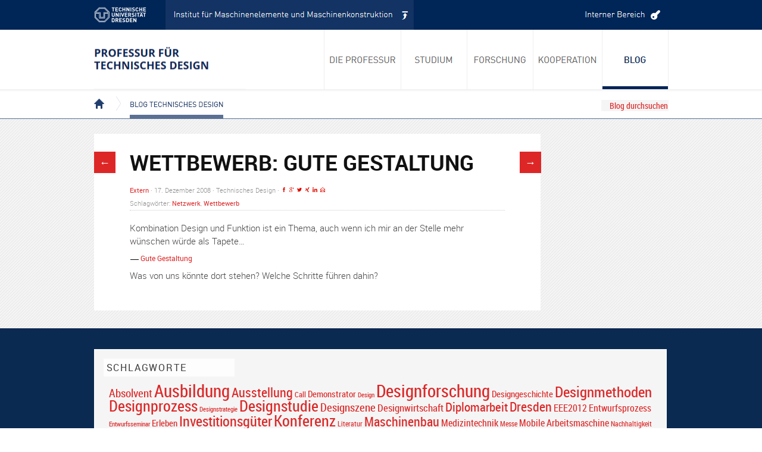

--- FILE ---
content_type: text/html; charset=UTF-8
request_url: http://technischesdesign.mw.tu-dresden.de/blog/36/
body_size: 7515
content:
<!DOCTYPE html>
<html lang="de">
<head>  
  	<meta charset="UTF-8" />
    <link rel="pingback" href="http://technischesdesign.mw.tu-dresden.de/blog/xmlrpc.php" />
    <meta name="viewport" content="width=device-width, initial-scale=1, maximum-scale=1">
    <title>Wettbewerb: Gute Gestaltung &#124; Blog Technisches Design</title>

<link rel="profile" href="http://gmpg.org/xfn/11" />
<link rel="pingback" href="http://technischesdesign.mw.tu-dresden.de/blog/xmlrpc.php" />
    
    <meta name='robots' content='max-image-preview:large' />
<link rel='dns-prefetch' href='//cdn.jsdelivr.net' />
<link rel='dns-prefetch' href='//s.w.org' />
<link rel="alternate" type="application/rss+xml" title="Blog Technisches Design &raquo; Feed" href="http://technischesdesign.mw.tu-dresden.de/blog/feed/" />
<link rel="alternate" type="application/rss+xml" title="Blog Technisches Design &raquo; Kommentar-Feed" href="http://technischesdesign.mw.tu-dresden.de/blog/comments/feed/" />
<script type="text/javascript">
window._wpemojiSettings = {"baseUrl":"https:\/\/s.w.org\/images\/core\/emoji\/14.0.0\/72x72\/","ext":".png","svgUrl":"https:\/\/s.w.org\/images\/core\/emoji\/14.0.0\/svg\/","svgExt":".svg","source":{"concatemoji":"http:\/\/technischesdesign.mw.tu-dresden.de\/blog\/wp-includes\/js\/wp-emoji-release.min.js?ver=6.0.11"}};
/*! This file is auto-generated */
!function(e,a,t){var n,r,o,i=a.createElement("canvas"),p=i.getContext&&i.getContext("2d");function s(e,t){var a=String.fromCharCode,e=(p.clearRect(0,0,i.width,i.height),p.fillText(a.apply(this,e),0,0),i.toDataURL());return p.clearRect(0,0,i.width,i.height),p.fillText(a.apply(this,t),0,0),e===i.toDataURL()}function c(e){var t=a.createElement("script");t.src=e,t.defer=t.type="text/javascript",a.getElementsByTagName("head")[0].appendChild(t)}for(o=Array("flag","emoji"),t.supports={everything:!0,everythingExceptFlag:!0},r=0;r<o.length;r++)t.supports[o[r]]=function(e){if(!p||!p.fillText)return!1;switch(p.textBaseline="top",p.font="600 32px Arial",e){case"flag":return s([127987,65039,8205,9895,65039],[127987,65039,8203,9895,65039])?!1:!s([55356,56826,55356,56819],[55356,56826,8203,55356,56819])&&!s([55356,57332,56128,56423,56128,56418,56128,56421,56128,56430,56128,56423,56128,56447],[55356,57332,8203,56128,56423,8203,56128,56418,8203,56128,56421,8203,56128,56430,8203,56128,56423,8203,56128,56447]);case"emoji":return!s([129777,127995,8205,129778,127999],[129777,127995,8203,129778,127999])}return!1}(o[r]),t.supports.everything=t.supports.everything&&t.supports[o[r]],"flag"!==o[r]&&(t.supports.everythingExceptFlag=t.supports.everythingExceptFlag&&t.supports[o[r]]);t.supports.everythingExceptFlag=t.supports.everythingExceptFlag&&!t.supports.flag,t.DOMReady=!1,t.readyCallback=function(){t.DOMReady=!0},t.supports.everything||(n=function(){t.readyCallback()},a.addEventListener?(a.addEventListener("DOMContentLoaded",n,!1),e.addEventListener("load",n,!1)):(e.attachEvent("onload",n),a.attachEvent("onreadystatechange",function(){"complete"===a.readyState&&t.readyCallback()})),(e=t.source||{}).concatemoji?c(e.concatemoji):e.wpemoji&&e.twemoji&&(c(e.twemoji),c(e.wpemoji)))}(window,document,window._wpemojiSettings);
</script>
<style type="text/css">
img.wp-smiley,
img.emoji {
	display: inline !important;
	border: none !important;
	box-shadow: none !important;
	height: 1em !important;
	width: 1em !important;
	margin: 0 0.07em !important;
	vertical-align: -0.1em !important;
	background: none !important;
	padding: 0 !important;
}
</style>
	<link rel='stylesheet' id='wp-block-library-css'  href='http://technischesdesign.mw.tu-dresden.de/blog/wp-includes/css/dist/block-library/style.min.css?ver=6.0.11' type='text/css' media='all' />
<style id='global-styles-inline-css' type='text/css'>
body{--wp--preset--color--black: #000000;--wp--preset--color--cyan-bluish-gray: #abb8c3;--wp--preset--color--white: #ffffff;--wp--preset--color--pale-pink: #f78da7;--wp--preset--color--vivid-red: #cf2e2e;--wp--preset--color--luminous-vivid-orange: #ff6900;--wp--preset--color--luminous-vivid-amber: #fcb900;--wp--preset--color--light-green-cyan: #7bdcb5;--wp--preset--color--vivid-green-cyan: #00d084;--wp--preset--color--pale-cyan-blue: #8ed1fc;--wp--preset--color--vivid-cyan-blue: #0693e3;--wp--preset--color--vivid-purple: #9b51e0;--wp--preset--gradient--vivid-cyan-blue-to-vivid-purple: linear-gradient(135deg,rgba(6,147,227,1) 0%,rgb(155,81,224) 100%);--wp--preset--gradient--light-green-cyan-to-vivid-green-cyan: linear-gradient(135deg,rgb(122,220,180) 0%,rgb(0,208,130) 100%);--wp--preset--gradient--luminous-vivid-amber-to-luminous-vivid-orange: linear-gradient(135deg,rgba(252,185,0,1) 0%,rgba(255,105,0,1) 100%);--wp--preset--gradient--luminous-vivid-orange-to-vivid-red: linear-gradient(135deg,rgba(255,105,0,1) 0%,rgb(207,46,46) 100%);--wp--preset--gradient--very-light-gray-to-cyan-bluish-gray: linear-gradient(135deg,rgb(238,238,238) 0%,rgb(169,184,195) 100%);--wp--preset--gradient--cool-to-warm-spectrum: linear-gradient(135deg,rgb(74,234,220) 0%,rgb(151,120,209) 20%,rgb(207,42,186) 40%,rgb(238,44,130) 60%,rgb(251,105,98) 80%,rgb(254,248,76) 100%);--wp--preset--gradient--blush-light-purple: linear-gradient(135deg,rgb(255,206,236) 0%,rgb(152,150,240) 100%);--wp--preset--gradient--blush-bordeaux: linear-gradient(135deg,rgb(254,205,165) 0%,rgb(254,45,45) 50%,rgb(107,0,62) 100%);--wp--preset--gradient--luminous-dusk: linear-gradient(135deg,rgb(255,203,112) 0%,rgb(199,81,192) 50%,rgb(65,88,208) 100%);--wp--preset--gradient--pale-ocean: linear-gradient(135deg,rgb(255,245,203) 0%,rgb(182,227,212) 50%,rgb(51,167,181) 100%);--wp--preset--gradient--electric-grass: linear-gradient(135deg,rgb(202,248,128) 0%,rgb(113,206,126) 100%);--wp--preset--gradient--midnight: linear-gradient(135deg,rgb(2,3,129) 0%,rgb(40,116,252) 100%);--wp--preset--duotone--dark-grayscale: url('#wp-duotone-dark-grayscale');--wp--preset--duotone--grayscale: url('#wp-duotone-grayscale');--wp--preset--duotone--purple-yellow: url('#wp-duotone-purple-yellow');--wp--preset--duotone--blue-red: url('#wp-duotone-blue-red');--wp--preset--duotone--midnight: url('#wp-duotone-midnight');--wp--preset--duotone--magenta-yellow: url('#wp-duotone-magenta-yellow');--wp--preset--duotone--purple-green: url('#wp-duotone-purple-green');--wp--preset--duotone--blue-orange: url('#wp-duotone-blue-orange');--wp--preset--font-size--small: 13px;--wp--preset--font-size--medium: 20px;--wp--preset--font-size--large: 36px;--wp--preset--font-size--x-large: 42px;}.has-black-color{color: var(--wp--preset--color--black) !important;}.has-cyan-bluish-gray-color{color: var(--wp--preset--color--cyan-bluish-gray) !important;}.has-white-color{color: var(--wp--preset--color--white) !important;}.has-pale-pink-color{color: var(--wp--preset--color--pale-pink) !important;}.has-vivid-red-color{color: var(--wp--preset--color--vivid-red) !important;}.has-luminous-vivid-orange-color{color: var(--wp--preset--color--luminous-vivid-orange) !important;}.has-luminous-vivid-amber-color{color: var(--wp--preset--color--luminous-vivid-amber) !important;}.has-light-green-cyan-color{color: var(--wp--preset--color--light-green-cyan) !important;}.has-vivid-green-cyan-color{color: var(--wp--preset--color--vivid-green-cyan) !important;}.has-pale-cyan-blue-color{color: var(--wp--preset--color--pale-cyan-blue) !important;}.has-vivid-cyan-blue-color{color: var(--wp--preset--color--vivid-cyan-blue) !important;}.has-vivid-purple-color{color: var(--wp--preset--color--vivid-purple) !important;}.has-black-background-color{background-color: var(--wp--preset--color--black) !important;}.has-cyan-bluish-gray-background-color{background-color: var(--wp--preset--color--cyan-bluish-gray) !important;}.has-white-background-color{background-color: var(--wp--preset--color--white) !important;}.has-pale-pink-background-color{background-color: var(--wp--preset--color--pale-pink) !important;}.has-vivid-red-background-color{background-color: var(--wp--preset--color--vivid-red) !important;}.has-luminous-vivid-orange-background-color{background-color: var(--wp--preset--color--luminous-vivid-orange) !important;}.has-luminous-vivid-amber-background-color{background-color: var(--wp--preset--color--luminous-vivid-amber) !important;}.has-light-green-cyan-background-color{background-color: var(--wp--preset--color--light-green-cyan) !important;}.has-vivid-green-cyan-background-color{background-color: var(--wp--preset--color--vivid-green-cyan) !important;}.has-pale-cyan-blue-background-color{background-color: var(--wp--preset--color--pale-cyan-blue) !important;}.has-vivid-cyan-blue-background-color{background-color: var(--wp--preset--color--vivid-cyan-blue) !important;}.has-vivid-purple-background-color{background-color: var(--wp--preset--color--vivid-purple) !important;}.has-black-border-color{border-color: var(--wp--preset--color--black) !important;}.has-cyan-bluish-gray-border-color{border-color: var(--wp--preset--color--cyan-bluish-gray) !important;}.has-white-border-color{border-color: var(--wp--preset--color--white) !important;}.has-pale-pink-border-color{border-color: var(--wp--preset--color--pale-pink) !important;}.has-vivid-red-border-color{border-color: var(--wp--preset--color--vivid-red) !important;}.has-luminous-vivid-orange-border-color{border-color: var(--wp--preset--color--luminous-vivid-orange) !important;}.has-luminous-vivid-amber-border-color{border-color: var(--wp--preset--color--luminous-vivid-amber) !important;}.has-light-green-cyan-border-color{border-color: var(--wp--preset--color--light-green-cyan) !important;}.has-vivid-green-cyan-border-color{border-color: var(--wp--preset--color--vivid-green-cyan) !important;}.has-pale-cyan-blue-border-color{border-color: var(--wp--preset--color--pale-cyan-blue) !important;}.has-vivid-cyan-blue-border-color{border-color: var(--wp--preset--color--vivid-cyan-blue) !important;}.has-vivid-purple-border-color{border-color: var(--wp--preset--color--vivid-purple) !important;}.has-vivid-cyan-blue-to-vivid-purple-gradient-background{background: var(--wp--preset--gradient--vivid-cyan-blue-to-vivid-purple) !important;}.has-light-green-cyan-to-vivid-green-cyan-gradient-background{background: var(--wp--preset--gradient--light-green-cyan-to-vivid-green-cyan) !important;}.has-luminous-vivid-amber-to-luminous-vivid-orange-gradient-background{background: var(--wp--preset--gradient--luminous-vivid-amber-to-luminous-vivid-orange) !important;}.has-luminous-vivid-orange-to-vivid-red-gradient-background{background: var(--wp--preset--gradient--luminous-vivid-orange-to-vivid-red) !important;}.has-very-light-gray-to-cyan-bluish-gray-gradient-background{background: var(--wp--preset--gradient--very-light-gray-to-cyan-bluish-gray) !important;}.has-cool-to-warm-spectrum-gradient-background{background: var(--wp--preset--gradient--cool-to-warm-spectrum) !important;}.has-blush-light-purple-gradient-background{background: var(--wp--preset--gradient--blush-light-purple) !important;}.has-blush-bordeaux-gradient-background{background: var(--wp--preset--gradient--blush-bordeaux) !important;}.has-luminous-dusk-gradient-background{background: var(--wp--preset--gradient--luminous-dusk) !important;}.has-pale-ocean-gradient-background{background: var(--wp--preset--gradient--pale-ocean) !important;}.has-electric-grass-gradient-background{background: var(--wp--preset--gradient--electric-grass) !important;}.has-midnight-gradient-background{background: var(--wp--preset--gradient--midnight) !important;}.has-small-font-size{font-size: var(--wp--preset--font-size--small) !important;}.has-medium-font-size{font-size: var(--wp--preset--font-size--medium) !important;}.has-large-font-size{font-size: var(--wp--preset--font-size--large) !important;}.has-x-large-font-size{font-size: var(--wp--preset--font-size--x-large) !important;}
</style>
<link rel='stylesheet' id='style-css'  href='http://technischesdesign.mw.tu-dresden.de/blog/wp-content/themes/TD2016/style.css?ver=6.0.11' type='text/css' media='all' />
<script type='text/javascript' src='http://technischesdesign.mw.tu-dresden.de/blog/wp-includes/js/jquery/jquery.min.js?ver=3.6.0' id='jquery-core-js'></script>
<script type='text/javascript' src='http://technischesdesign.mw.tu-dresden.de/blog/wp-includes/js/jquery/jquery-migrate.min.js?ver=3.3.2' id='jquery-migrate-js'></script>
<link rel="https://api.w.org/" href="http://technischesdesign.mw.tu-dresden.de/blog/wp-json/" /><link rel="alternate" type="application/json" href="http://technischesdesign.mw.tu-dresden.de/blog/wp-json/wp/v2/posts/261" /><link rel="EditURI" type="application/rsd+xml" title="RSD" href="http://technischesdesign.mw.tu-dresden.de/blog/xmlrpc.php?rsd" />
<link rel="wlwmanifest" type="application/wlwmanifest+xml" href="http://technischesdesign.mw.tu-dresden.de/blog/wp-includes/wlwmanifest.xml" /> 
<meta name="generator" content="WordPress 6.0.11" />
<link rel="canonical" href="http://technischesdesign.mw.tu-dresden.de/blog/36/" />
<link rel='shortlink' href='http://technischesdesign.mw.tu-dresden.de/blog/?p=261' />
<link rel="alternate" type="application/json+oembed" href="http://technischesdesign.mw.tu-dresden.de/blog/wp-json/oembed/1.0/embed?url=http%3A%2F%2Ftechnischesdesign.mw.tu-dresden.de%2Fblog%2F36%2F" />
<link rel="alternate" type="text/xml+oembed" href="http://technischesdesign.mw.tu-dresden.de/blog/wp-json/oembed/1.0/embed?url=http%3A%2F%2Ftechnischesdesign.mw.tu-dresden.de%2Fblog%2F36%2F&#038;format=xml" />
<style type="text/css" id="custom-background-css">
body.custom-background { background-image: url("http://technischesdesign.mw.tu-dresden.de/blog/wp-content/themes/TD2016/images/wood.png"); background-position: left top; background-size: auto; background-repeat: repeat; background-attachment: scroll; }
</style>
	</head>
<script type="text/javascript">


      jQuery(document).ready(function(){
		jQuery(window).scroll(function(){
		    jQuery("#portal-breadcrumbscontainer").css("top",Math.max(0,150-jQuery(this).scrollTop()));
		});
      });
 
</script>

  <body class="post-template-default single single-post postid-261 single-format-standard custom-background">

 	<!-- logo and navigation -->
	<div id="portal-topcontainer">
	<div id="portal-top">
		<h1 id="portal-logo">
		<a title="Zur Startseite der TU Dresden" href="https://tu-dresden.de/" class="portal-logo"> </a>
		</h1>
		<h1 id="portal-logo2">
		<a title="IMM" href="https://tu-dresden.de/ing/mw/imm" class="portal-logo2"> </a>
		</h1>
		<h1 id="portal-logo3">
		<a href="http://technischesdesign.mw.tu-dresden.de/blog/wp-admin/" target="_blank" alt="Administration & Redaktion" title="Administration & Redaktion" class="portal-logo3"> </a>
		</h1>
		<div class="clear"></div>	
	</div>
	</div>

	<div id="portal-midcontainer">
	<div id="portal-mid">
	<h1 id="portal-logo4">
		<a title="Website der Professur" href="https://tu-dresden.de/ing/mw/imm/td" class="portal-logo4"> </a>
		</h1>
	<h1 id="portal-logo9">
		<a title="Kooperation" href="http://technischesdesign.mw.tu-dresden.de/blog" class="portal-logo9"> </a>
		</h1>
	<h1 id="portal-logo8">
		<a title="Kooperation" href="https://tu-dresden.de/ing/maschinenwesen/imm/td/kooperation" class="portal-logo8"> </a>
		</h1>
	<h1 id="portal-logo7">
		<a title="Forschung" href="https://tu-dresden.de/ing/maschinenwesen/imm/td/forschung" class="portal-logo7"> </a>
		</h1>

	<h1 id="portal-logo6">
		<a title="Studium" href="https://tu-dresden.de/ing/maschinenwesen/imm/td/studium" class="portal-logo6"> </a>
		</h1>

	<h1 id="portal-logo5">
		<a title="Die Professur" href="https://tu-dresden.de/ing/maschinenwesen/imm/td/die-professur" class="portal-logo5"> </a>
		</h1>
		<div class="clear"></div>
	</div>
	</div>

<!-- Link Brotkrumen -->
	<div id="portal-breadcrumbscontainer">
		<div id="portal-breadcrumbs">
			<a href="https://tu-dresden.de/design" id="statichomelink"></a>
			<a href="http://technischesdesign.mw.tu-dresden.de/blog" id="hereweare">Blog Technisches Design</a>

		    	 
			<form method="get" id="newsearchform"  
			action="http://technischesdesign.mw.tu-dresden.de/blog/"> 
			<input type="text" value="Blog durchsuchen"  
			name="s" id="s" class="newsearchinput" 
			onblur="if (this.value == '')  
			{this.value = 'Blog durchsuchen';}"  
			onfocus="if (this.value == 'Blog durchsuchen')  
			{this.value = '';}" /> 
			<input type="hidden" id="searchsubmit" /> 
			</form>
		</div>

	</div>







<!--
 <nav id="site-navigation" class="main-nav" role="navigation">
    <div id="main-nav-wrapper"> 
    </div>
  </nav>  
<div class="clear"></div>

-->


<div id="wrap">
  <div id="header"></div>

	     
       
   		<div id="post-261" class="post-261 post type-post status-publish format-standard hentry category-extern tag-netzwerk tag-wettbewerb">
           
      <div class="post-nav">
          <div class="post-prev"><a href="http://technischesdesign.mw.tu-dresden.de/blog/ilovesketch/" rel="prev">&larr;</a></div>
          <div class="post-next"><a href="http://technischesdesign.mw.tu-dresden.de/blog/designmethoden-tool-maps/" rel="next">&rarr;</a></div>
      </div>  
            <div class="pinbin-copy">
              <div class="pinbin-category"><p><a href="http://technischesdesign.mw.tu-dresden.de/blog/category/extern/" rel="category tag">Extern</a></p></div>
                <h1>Wettbewerb: Gute Gestaltung</h1>
                 <p class="pinbin-meta"><a href="http://technischesdesign.mw.tu-dresden.de/blog/category/extern/" rel="category tag">Extern</a> &middot; 17. Dezember 2008 &middot; Technisches Design &middot; 
			<a title="Weitersagen auf Facebook" href="https://www.facebook.com/sharer/sharer.php?u=http://technischesdesign.mw.tu-dresden.de/blog/36/&t=Wettbewerb: Gute Gestaltung" target="_blank" class="sociallink"><img src="http://technischesdesign.mw.tu-dresden.de/blog/wp-content/themes/tdesign_v0_4/files/bfacebook.png" border="0" class="sociallinkimg" alt="f"></a>
			<a title="Weitersagen auf google+" href="https://plus.google.com/share?url=http://technischesdesign.mw.tu-dresden.de/blog/36/" target="_blank" class="sociallink"><img src="http://technischesdesign.mw.tu-dresden.de/blog/wp-content/themes/tdesign_v0_4/files/bgoogle_plus.png" border="0" class="sociallinkimg" alt="g+"></a>
			<a title="Zwitschern" href="https://twitter.com/intent/tweet?hashtags=technischesdesign&text=Wettbewerb: Gute Gestaltung&tw_p=tweetbutton&url=http://technischesdesign.mw.tu-dresden.de/blog/36/" target="_blank" class="sociallink"><img src="http://technischesdesign.mw.tu-dresden.de/blog/wp-content/themes/tdesign_v0_4/files/btwitter.png" border="0" class="sociallinkimg" alt="t"></a>
			<a title="Weitersagen auf Xing" href="https://www.xing.com/social_plugins/share/new?url=http://technischesdesign.mw.tu-dresden.de/blog/36/" target="_blank" class="sociallink"><img src="http://technischesdesign.mw.tu-dresden.de/blog/wp-content/themes/tdesign_v0_4/files/bxing.png" border="0" class="sociallinkimg" alt="x"></a>
			<a title="Weitersagen auf LinkedIn" href="http://www.linkedin.com/shareArticle?mini=true&url=http://technischesdesign.mw.tu-dresden.de/blog/36/&title=Wettbewerb: Gute Gestaltung" target="_blank" class="sociallink"><img src="http://technischesdesign.mw.tu-dresden.de/blog/wp-content/themes/tdesign_v0_4/files/blinkedin.png" border="0" class="sociallinkimg" alt="in"></a>
			<a title="Weitersagen per Email" href="mailto:&subject=Wettbewerb: Gute Gestaltung&body=Blog Technisches Design: http://technischesdesign.mw.tu-dresden.de/blog/36/" class="sociallink"><img src="http://technischesdesign.mw.tu-dresden.de/blog/wp-content/themes/tdesign_v0_4/files/bemail7.png" border="0" class="sociallinkimg" alt="mail"></a>

  

<br>Schlagwörter: <a href="http://technischesdesign.mw.tu-dresden.de/blog/tag/netzwerk/" rel="tag">Netzwerk</a>, <a href="http://technischesdesign.mw.tu-dresden.de/blog/tag/wettbewerb/" rel="tag">Wettbewerb</a></p>
           		 <p>Kombination Design und Funktion ist ein Thema, auch wenn ich mir an der Stelle mehr wünschen würde als Tapete&#8230;</p>
<ul>
<li><a href="http://www.kompetenznetze.de/netzwerke/nano-nanochem/innovationshighlights/de/synthese-von-funktion-und-gestaltung-begehrter-designpreis-fur-gemeinsame-entwicklung">Gute Gestaltung</a></li>
</ul>
<p>Was von uns könnte dort stehen? Welche Schritte führen dahin?</p>
 
	<div class="pagelink"></div>                
                <div class="clear"></div>
				


			


 

                </div>
          
       </div>
       
		

 </div> 
<div class="clear"></div>


<!-- Untere Widgets Anfang -->
    	<div id="bottomwidgetscontainer">
	    	<div id="bottomwidgets">
		<div class="widgetsbox-tags">
		 <div class="widgetsboxheader">
			<h3>Schlagworte</h3>
		 </div>
		 <div class="widgetsboxcontent">	
  		 <div class="tagcloud">
			<a href="http://technischesdesign.mw.tu-dresden.de/blog/tag/absolvent/" class="tag-cloud-link tag-link-205 tag-link-position-1" style="font-size: 14pt;" aria-label="Absolvent (34 Einträge)">Absolvent</a>
<a href="http://technischesdesign.mw.tu-dresden.de/blog/tag/ausbildung/" class="tag-cloud-link tag-link-119 tag-link-position-2" style="font-size: 22pt;" aria-label="Ausbildung (103 Einträge)">Ausbildung</a>
<a href="http://technischesdesign.mw.tu-dresden.de/blog/tag/ausstellung/" class="tag-cloud-link tag-link-44 tag-link-position-3" style="font-size: 16.5pt;" aria-label="Ausstellung (48 Einträge)">Ausstellung</a>
<a href="http://technischesdesign.mw.tu-dresden.de/blog/tag/call/" class="tag-cloud-link tag-link-46 tag-link-position-4" style="font-size: 10pt;" aria-label="Call (19 Einträge)">Call</a>
<a href="http://technischesdesign.mw.tu-dresden.de/blog/tag/demonstrator/" class="tag-cloud-link tag-link-213 tag-link-position-5" style="font-size: 11pt;" aria-label="Demonstrator (22 Einträge)">Demonstrator</a>
<a href="http://technischesdesign.mw.tu-dresden.de/blog/tag/design/" class="tag-cloud-link tag-link-161 tag-link-position-6" style="font-size: 8.3333333333333pt;" aria-label="Design (15 Einträge)">Design</a>
<a href="http://technischesdesign.mw.tu-dresden.de/blog/tag/designforschung/" class="tag-cloud-link tag-link-47 tag-link-position-7" style="font-size: 22pt;" aria-label="Designforschung (103 Einträge)">Designforschung</a>
<a href="http://technischesdesign.mw.tu-dresden.de/blog/tag/designgeschichte/" class="tag-cloud-link tag-link-48 tag-link-position-8" style="font-size: 11.333333333333pt;" aria-label="Designgeschichte (23 Einträge)">Designgeschichte</a>
<a href="http://technischesdesign.mw.tu-dresden.de/blog/tag/designmethoden/" class="tag-cloud-link tag-link-49 tag-link-position-9" style="font-size: 19pt;" aria-label="Designmethoden (68 Einträge)">Designmethoden</a>
<a href="http://technischesdesign.mw.tu-dresden.de/blog/tag/designprozess/" class="tag-cloud-link tag-link-50 tag-link-position-10" style="font-size: 19.833333333333pt;" aria-label="Designprozess (76 Einträge)">Designprozess</a>
<a href="http://technischesdesign.mw.tu-dresden.de/blog/tag/designstrategie/" class="tag-cloud-link tag-link-95 tag-link-position-11" style="font-size: 8pt;" aria-label="Designstrategie (14 Einträge)">Designstrategie</a>
<a href="http://technischesdesign.mw.tu-dresden.de/blog/tag/designstudie/" class="tag-cloud-link tag-link-51 tag-link-position-12" style="font-size: 19.666666666667pt;" aria-label="Designstudie (74 Einträge)">Designstudie</a>
<a href="http://technischesdesign.mw.tu-dresden.de/blog/tag/designszene/" class="tag-cloud-link tag-link-107 tag-link-position-13" style="font-size: 14.5pt;" aria-label="Designszene (36 Einträge)">Designszene</a>
<a href="http://technischesdesign.mw.tu-dresden.de/blog/tag/designwirtschaft/" class="tag-cloud-link tag-link-108 tag-link-position-14" style="font-size: 12.666666666667pt;" aria-label="Designwirtschaft (28 Einträge)">Designwirtschaft</a>
<a href="http://technischesdesign.mw.tu-dresden.de/blog/tag/diplomarbeit/" class="tag-cloud-link tag-link-319 tag-link-position-15" style="font-size: 15.5pt;" aria-label="Diplomarbeit (42 Einträge)">Diplomarbeit</a>
<a href="http://technischesdesign.mw.tu-dresden.de/blog/tag/dresden/" class="tag-cloud-link tag-link-53 tag-link-position-16" style="font-size: 16.333333333333pt;" aria-label="Dresden (47 Einträge)">Dresden</a>
<a href="http://technischesdesign.mw.tu-dresden.de/blog/tag/eee2012/" class="tag-cloud-link tag-link-250 tag-link-position-17" style="font-size: 12.166666666667pt;" aria-label="EEE2012 (26 Einträge)">EEE2012</a>
<a href="http://technischesdesign.mw.tu-dresden.de/blog/tag/entwurfsprozess/" class="tag-cloud-link tag-link-54 tag-link-position-18" style="font-size: 11.666666666667pt;" aria-label="Entwurfsprozess (24 Einträge)">Entwurfsprozess</a>
<a href="http://technischesdesign.mw.tu-dresden.de/blog/tag/entwurfsseminar/" class="tag-cloud-link tag-link-169 tag-link-position-19" style="font-size: 8.3333333333333pt;" aria-label="Entwurfsseminar (15 Einträge)">Entwurfsseminar</a>
<a href="http://technischesdesign.mw.tu-dresden.de/blog/tag/erleben/" class="tag-cloud-link tag-link-55 tag-link-position-20" style="font-size: 11.333333333333pt;" aria-label="Erleben (23 Einträge)">Erleben</a>
<a href="http://technischesdesign.mw.tu-dresden.de/blog/tag/investitionsguter/" class="tag-cloud-link tag-link-31 tag-link-position-21" style="font-size: 18.166666666667pt;" aria-label="Investitionsgüter (61 Einträge)">Investitionsgüter</a>
<a href="http://technischesdesign.mw.tu-dresden.de/blog/tag/konferenz/" class="tag-cloud-link tag-link-57 tag-link-position-22" style="font-size: 19.166666666667pt;" aria-label="Konferenz (69 Einträge)">Konferenz</a>
<a href="http://technischesdesign.mw.tu-dresden.de/blog/tag/literatur/" class="tag-cloud-link tag-link-59 tag-link-position-23" style="font-size: 9.3333333333333pt;" aria-label="Literatur (17 Einträge)">Literatur</a>
<a href="http://technischesdesign.mw.tu-dresden.de/blog/tag/maschinenbau/" class="tag-cloud-link tag-link-160 tag-link-position-24" style="font-size: 16.666666666667pt;" aria-label="Maschinenbau (49 Einträge)">Maschinenbau</a>
<a href="http://technischesdesign.mw.tu-dresden.de/blog/tag/medizintechnik/" class="tag-cloud-link tag-link-33 tag-link-position-25" style="font-size: 11.666666666667pt;" aria-label="Medizintechnik (24 Einträge)">Medizintechnik</a>
<a href="http://technischesdesign.mw.tu-dresden.de/blog/tag/messe/" class="tag-cloud-link tag-link-149 tag-link-position-26" style="font-size: 8.8333333333333pt;" aria-label="Messe (16 Einträge)">Messe</a>
<a href="http://technischesdesign.mw.tu-dresden.de/blog/tag/mobile-arbeitsmaschine/" class="tag-cloud-link tag-link-151 tag-link-position-27" style="font-size: 11.833333333333pt;" aria-label="Mobile Arbeitsmaschine (25 Einträge)">Mobile Arbeitsmaschine</a>
<a href="http://technischesdesign.mw.tu-dresden.de/blog/tag/nachhaltigkeit/" class="tag-cloud-link tag-link-159 tag-link-position-28" style="font-size: 8.8333333333333pt;" aria-label="Nachhaltigkeit (16 Einträge)">Nachhaltigkeit</a>
<a href="http://technischesdesign.mw.tu-dresden.de/blog/tag/netzwerk/" class="tag-cloud-link tag-link-62 tag-link-position-29" style="font-size: 14pt;" aria-label="Netzwerk (34 Einträge)">Netzwerk</a>
<a href="http://technischesdesign.mw.tu-dresden.de/blog/tag/nutzfahrzeuge/" class="tag-cloud-link tag-link-38 tag-link-position-30" style="font-size: 11.833333333333pt;" aria-label="Nutzfahrzeuge (25 Einträge)">Nutzfahrzeuge</a>
<a href="http://technischesdesign.mw.tu-dresden.de/blog/tag/produktentwicklung/" class="tag-cloud-link tag-link-36 tag-link-position-31" style="font-size: 19.833333333333pt;" aria-label="Produktentwicklung (77 Einträge)">Produktentwicklung</a>
<a href="http://technischesdesign.mw.tu-dresden.de/blog/tag/produktstudie/" class="tag-cloud-link tag-link-28 tag-link-position-32" style="font-size: 17.5pt;" aria-label="Produktstudie (55 Einträge)">Produktstudie</a>
<a href="http://technischesdesign.mw.tu-dresden.de/blog/tag/publikation/" class="tag-cloud-link tag-link-97 tag-link-position-33" style="font-size: 12.166666666667pt;" aria-label="Publikation (26 Einträge)">Publikation</a>
<a href="http://technischesdesign.mw.tu-dresden.de/blog/tag/sachsen/" class="tag-cloud-link tag-link-109 tag-link-position-34" style="font-size: 11pt;" aria-label="Sachsen (22 Einträge)">Sachsen</a>
<a href="http://technischesdesign.mw.tu-dresden.de/blog/tag/sammlung-technisches-design/" class="tag-cloud-link tag-link-501 tag-link-position-35" style="font-size: 9.3333333333333pt;" aria-label="Sammlung Technisches Design (17 Einträge)">Sammlung Technisches Design</a>
<a href="http://technischesdesign.mw.tu-dresden.de/blog/tag/technisches-design/" class="tag-cloud-link tag-link-101 tag-link-position-36" style="font-size: 10.666666666667pt;" aria-label="Technisches Design (21 Einträge)">Technisches Design</a>
<a href="http://technischesdesign.mw.tu-dresden.de/blog/tag/transfer/" class="tag-cloud-link tag-link-173 tag-link-position-37" style="font-size: 8.8333333333333pt;" aria-label="Transfer (16 Einträge)">Transfer</a>
<a href="http://technischesdesign.mw.tu-dresden.de/blog/tag/transportation-design/" class="tag-cloud-link tag-link-163 tag-link-position-38" style="font-size: 19.166666666667pt;" aria-label="Transportation Design (69 Einträge)">Transportation Design</a>
<a href="http://technischesdesign.mw.tu-dresden.de/blog/tag/universitaten/" class="tag-cloud-link tag-link-99 tag-link-position-39" style="font-size: 14pt;" aria-label="Universitäten (34 Einträge)">Universitäten</a>
<a href="http://technischesdesign.mw.tu-dresden.de/blog/tag/visualisierung/" class="tag-cloud-link tag-link-74 tag-link-position-40" style="font-size: 17.333333333333pt;" aria-label="Visualisierung (54 Einträge)">Visualisierung</a>
<a href="http://technischesdesign.mw.tu-dresden.de/blog/tag/wettbewerb/" class="tag-cloud-link tag-link-76 tag-link-position-41" style="font-size: 18pt;" aria-label="Wettbewerb (59 Einträge)">Wettbewerb</a>
<a href="http://technischesdesign.mw.tu-dresden.de/blog/tag/wirtschaft/" class="tag-cloud-link tag-link-100 tag-link-position-42" style="font-size: 11.333333333333pt;" aria-label="Wirtschaft (23 Einträge)">Wirtschaft</a>
<a href="http://technischesdesign.mw.tu-dresden.de/blog/tag/workshop/" class="tag-cloud-link tag-link-103 tag-link-position-43" style="font-size: 12.666666666667pt;" aria-label="Workshop (28 Einträge)">Workshop</a>
<a href="http://technischesdesign.mw.tu-dresden.de/blog/tag/zeichnen/" class="tag-cloud-link tag-link-77 tag-link-position-44" style="font-size: 12.5pt;" aria-label="Zeichnen (27 Einträge)">Zeichnen</a>
<a href="http://technischesdesign.mw.tu-dresden.de/blog/tag/zukunft/" class="tag-cloud-link tag-link-78 tag-link-position-45" style="font-size: 17.5pt;" aria-label="Zukunft (55 Einträge)">Zukunft</a>		 </div>
		 </div>
		</div>

		<div class="widgetsbox">
		 <div class="widgetsboxheader widgetcategories">
			<h3>Blog durchsuchen</h3>
	   	 
			<form method="get" id="bottomsearchform"  
			action="http://technischesdesign.mw.tu-dresden.de/blog/"> 
			<input type="text" value="Suchbegriff eingeben + Enter dr&uuml;cken"  
			name="bs" id="bs" class="bottomsearchinput" 
			onblur="if (this.value == '')  
			{this.value = 'Suchbegriff eingeben + Enter dr&uuml;cken';}"  
			onfocus="if (this.value == 'Suchbegriff eingeben + Enter dr&uuml;cken')  
			{this.value = '';}" /> 
			<input type="hidden" id="bsearchsubmit" /> 
			</form>
		 </div>
		 <div class="widgetsboxcontent">
			<ul>
				<li class="cat-item cat-item-6"><a href="http://technischesdesign.mw.tu-dresden.de/blog/category/tud/">TU Dresden</a> (550)
<ul class='children'>
	<li class="cat-item cat-item-3"><a href="http://technischesdesign.mw.tu-dresden.de/blog/category/tud/forschung/">Forschung</a> (203)
</li>
	<li class="cat-item cat-item-4"><a href="http://technischesdesign.mw.tu-dresden.de/blog/category/tud/studieren/">Studium</a> (341)
</li>
	<li class="cat-item cat-item-5"><a href="http://technischesdesign.mw.tu-dresden.de/blog/category/tud/praxis/">Kooperation</a> (205)
</li>
</ul>
</li>
	<li class="cat-item cat-item-643"><a href="http://technischesdesign.mw.tu-dresden.de/blog/category/wissenschaft/">Wissenschaft</a> (40)
</li>
	<li class="cat-item cat-item-81"><a href="http://technischesdesign.mw.tu-dresden.de/blog/category/extern/">Extern</a> (349)
</li>
	<li class="cat-item cat-item-42"><a href="http://technischesdesign.mw.tu-dresden.de/blog/category/unsortiert/">Unsortiert</a> (17)
</li>
			</ul>
	

		 </div>
		</div>

		<div class="widgetsbox">
		 <div class="widgetsboxheader widgetsocial">
			<h3>Blog-Abo & Soziales</h3>
		 </div>
		 <div class="widgetsboxcontent">
			<a href="http://technischesdesign.mw.tu-dresden.de/blog/?page_id=1152">Blog per Email abonnieren</a><br>
			<a href="http://technischesdesign.mw.tu-dresden.de/blog/?feed=rss2">Blog als RSS-Feed abonnieren</a><br>
			Zu Hause: <a href="http://tu-dresden.de/design" target="_blank">tu-dresden.de/design</a><br>
			Teilen: <a href="http://www.instagram.com/technischesdesign" target="_blank">instagram.com/technischesdesign</a><br>
			Unterst&uuml;tzen: <a href="http://technischesdesign.org" target="_blank">technischesdesign.org</a>
		 </div>
		</div>


		<div class="widgetsbox">
		 <div class="widgetsboxheader widgetcontact"><h3>Kontakt & Adressen</h3></div>
 		 <div class="widgetsboxcontent">
			<a href="http://tu-dresden.de" title="Startseite der TU Dresden" target="_blank">Technische Universit&auml;t Dresden</a><br>
				<a href="http://tu-dresden.de/design" title="Statische Website des Technischen Designs" target="_blank">Professur f&uuml;r Technisches Design</a><br>
	
				<a href="https://tu-dresden.de/ing/maschinenwesen/imm/td/die-professur/kontakt">&rarr; Kontakt, Standorte, Adressen</a><br>
			<br>
				<a href="http://tu-dresden.de/impressum" target="_blank">Impressum der TU Dresden</a><br>
				
		 </div>
          <div class="clear"></div>
		</div>
	</div>
 





<script>function loadScript(a){var b=document.getElementsByTagName("head")[0],c=document.createElement("script");c.type="text/javascript",c.src="https://tracker.metricool.com/app/resources/be.js",c.onreadystatechange=a,c.onload=a,b.appendChild(c)}loadScript(function(){beTracker.t({hash:'7e59ffa70c62be104eb6be8f25558d0d'})})</script><script type='text/javascript' src='http://technischesdesign.mw.tu-dresden.de/blog/wp-includes/js/imagesloaded.min.js?ver=4.1.4' id='imagesloaded-js'></script>
<script type='text/javascript' src='http://technischesdesign.mw.tu-dresden.de/blog/wp-includes/js/masonry.min.js?ver=4.2.2' id='masonry-js'></script>
<script type='text/javascript' src='http://technischesdesign.mw.tu-dresden.de/blog/wp-includes/js/jquery/jquery.masonry.min.js?ver=3.1.2b' id='jquery-masonry-js'></script>
<script type='text/javascript' src='http://technischesdesign.mw.tu-dresden.de/blog/wp-content/themes/TD2016/js/functions.js?ver=20130605' id='pinbin.functions-js'></script>
<script type='text/javascript' src='http://technischesdesign.mw.tu-dresden.de/blog/wp-content/themes/TD2016/js/mobile-nav.min.js?ver=20130605' id='mobile-nav-js'></script>
<script type='text/javascript' id='wp_slimstat-js-extra'>
/* <![CDATA[ */
var SlimStatParams = {"ajaxurl":"http:\/\/technischesdesign.mw.tu-dresden.de\/blog\/wp-admin\/admin-ajax.php","extensions_to_track":"pdf,doc,xls,zip","outbound_classes_rel_href_to_not_track":"noslimstat,ab-item","id":"13920497.c6c5114d9427d4d38cdd29b8ab97a9b3"};
/* ]]> */
</script>
<script type='text/javascript' src='http://cdn.jsdelivr.net/wp/wp-slimstat/tags/4.6.3/wp-slimstat.min.js' id='wp_slimstat-js'></script>

	
</body>
</html>





--- FILE ---
content_type: text/html; charset=UTF-8
request_url: http://technischesdesign.mw.tu-dresden.de/blog/wp-admin/admin-ajax.php
body_size: 200
content:
13920497.c6c5114d9427d4d38cdd29b8ab97a9b3